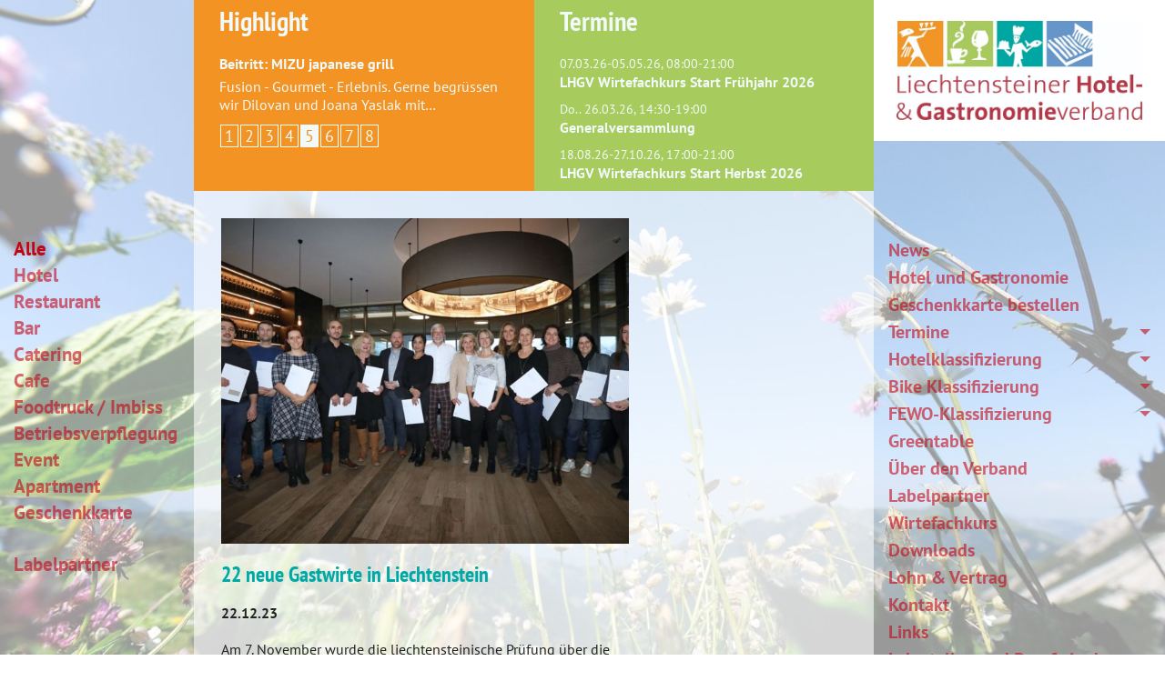

--- FILE ---
content_type: text/html; charset=UTF-8
request_url: https://www.lhgv.li/news/22-neue-gastwirte-liechtenstein?ccm_paging_p_b582=5&ccm_order_by_b582=&ccm_order_by_direction_b582=
body_size: 6132
content:
<!doctype html>
<html class="no-js" lang="de" dir="ltr">
<head>
    <meta charset="utf-8">
    <meta http-equiv="x-ua-compatible" content="ie=edge">
    <meta name="viewport" content="width=device-width, initial-scale=1.0, user-scalable=no">
    
<title>22 neue Gastwirte in Liechtenstein :: LHGV -  Liechtensteiner Hotel- und Gastronomieverband</title>

<meta http-equiv="content-type" content="text/html; charset=UTF-8"/>
<meta name="description" content="Zum 34. Mal wurde die Gastwirteprüfung durchgeführt. Von den 30 Kandidaten haben 22 die Prüfung bestanden"/>
<meta name="generator" content="concrete5"/>
<meta name="msapplication-TileImage" content="https://www.lhgv.li/application/files/6715/6741/5368/ms-icon-144x144.png"/>
<link rel="shortcut icon" href="https://www.lhgv.li/application/files/6115/6741/5345/favicon.ico" type="image/x-icon"/>
<link rel="icon" href="https://www.lhgv.li/application/files/6115/6741/5345/favicon.ico" type="image/x-icon"/>
<link rel="apple-touch-icon" href="https://www.lhgv.li/application/files/8515/6741/5359/apple-icon-57x57.png"/>
<link rel="canonical" href="https://www.lhgv.li/news/22-neue-gastwirte-liechtenstein?ccm_paging_p_b582=5&ccm_order_by_b582=&ccm_order_by_direction_b582=">
<script type="text/javascript">
    var CCM_DISPATCHER_FILENAME = "/index.php";
    var CCM_CID = 1003;
    var CCM_EDIT_MODE = false;
    var CCM_ARRANGE_MODE = false;
    var CCM_IMAGE_PATH = "/concrete/images";
    var CCM_TOOLS_PATH = "/index.php/tools/required";
    var CCM_APPLICATION_URL = "https://www.lhgv.li";
    var CCM_REL = "";
    var CCM_ACTIVE_LOCALE = "de_CH";
</script>

<style type="text/css" data-area-style-area-handle="Logo" data-block-style-block-id="406" data-style-set="37">.ccm-custom-style-container.ccm-custom-style-logo-406{background-color:rgb(255, 255, 255);padding-top:20px;padding-bottom:20px}</style>
<script type="text/javascript" src="/concrete/js/jquery.js?ccm_nocache=53bbd3ae9917494e17bbe263248dbea6e2fa4363"></script>
<link href="/application/files/cache/css/ad85c0fcd2f55f468c1eaae06206e180cae6ef4e.css?ccm_nocache=53bbd3ae9917494e17bbe263248dbea6e2fa4363" rel="stylesheet" type="text/css" media="all" data-source="/concrete/css/font-awesome.css?ccm_nocache=53bbd3ae9917494e17bbe263248dbea6e2fa4363 /concrete/css/jquery-magnific-popup.css?ccm_nocache=53bbd3ae9917494e17bbe263248dbea6e2fa4363 /application/css/animate.min.css?ccm_nocache=53bbd3ae9917494e17bbe263248dbea6e2fa4363 /concrete/css/frontend/pagination.css?ccm_nocache=53bbd3ae9917494e17bbe263248dbea6e2fa4363 /concrete/blocks/share_this_page/view.css?ccm_nocache=53bbd3ae9917494e17bbe263248dbea6e2fa4363 /application/blocks/autonav/templates/accordion_desktop/view.css?ccm_nocache=53bbd3ae9917494e17bbe263248dbea6e2fa4363">
<meta name="google-site-verification" content="gvkiqug6cxHIy9kZBx9h-XbXyXwSEcyVOEUjAKP8XB4" />
<meta name="yandex-verification" content="c6e8d08052c32100" />
<meta name="msvalidate.01" content="93870C4E993A6A94A97E1A3F34F21DDE" /><meta property ='og:title' content = '22 neue Gastwirte in Liechtenstein' /><meta property = 'og:type' content = 'website' /><meta property = 'og:url' content = 'https://www.lhgv.li/news/22-neue-gastwirte-liechtenstein' /><meta property = 'og:description' content = 'Zum 34. Mal wurde die Gastwirteprüfung durchgeführt. Von den 30 Kandidaten haben 22 die Prüfung bestanden' /><meta name='twitter:card' content='summary_large_image' /><meta name='twitter:title' content='22 neue Gastwirte in Liechtenstein' /><meta name='twitter:description' content='Zum 34. Mal wurde die Gastwirteprüfung durchgeführt. Von den 30 Kandidaten haben 22 die Prüfung bestanden' /><meta property='og:image' content='https://www.lhgv.li/application/files/cache/thumbnails/e240021f0364eaca71a915957abc4817.jpg' /><meta name='twitter:image' content='https://www.lhgv.li/application/files/cache/thumbnails/e240021f0364eaca71a915957abc4817.jpg' />
    <link rel="stylesheet" href="/application/files/cache/css/sw_default/swSkin.css?ts=1758295431" media="all">
</head>


<body class="mac-pc page-id-1003 page-name-22-neue-gastwirte-liechtenstein">

<div class="ccm-page ccm-page-id-1003 page-type-news-page-type page-template-default-newsdetail">
<div class="swReset" style="background-image:url(https://www.lhgv.li/application/files/cache/thumbnails/8a5f19182cb1c96cd2f9c951874ca07f.jpg); background-size: cover; background-attachment: fixed;">
            <div id="fake-header-wrapper"></div>
        <div class="off-canvas-wrapper">
        <div class="off-canvas position-right" id="offCanvas" data-off-canvas data-transition="overlap">
            <div class="close-button" aria-label="Close menu"  data-close>
                <span aria-hidden="true"><i class="fa fa-times"></i></span>
            </div>
            

    
<ul id="responsive-menu" class="vertical menu" data-accordion-menu><li class="nav-path-selected nav-first"><a href="https://www.lhgv.li/news" target="_self" class="nav-path-selected nav-first">News</a></li><li class=""><a href="https://www.lhgv.li/hotel-und-gastronomie" target="_self" class="">Hotel und Gastronomie</a></li><li class=""><a href="https://www.lhgv.li/gutschein-karte" target="_self" class="">Geschenkkarte bestellen</a></li><li class=""><a href="https://www.lhgv.li/termine" target="_self" class="">Termine</a><ul class="menu vertical"><li class="nav-first"><a href="https://www.lhgv.li/termine/lhgv-wirtefachkurs-start-fruehjahr-2026" target="_self" class="nav-first">LHGV Wirtefachkurs Start Fr&uuml;hjahr 2026</a></li><li class=""><a href="https://www.lhgv.li/termine/lhgv-wirtefachkurs-start-herbst-2026" target="_self" class="">LHGV Wirtefachkurs Start Herbst 2026</a></li><li class="nav-last"><a href="https://www.lhgv.li/termine/generalversammlung" target="_self" class="nav-last">Generalversammlung</a></li></ul></li><li class=""><a href="https://www.lhgv.li/hotelklassifizierung" target="_self" class="">Hotelklassifizierung</a><ul class="menu vertical"><li class="nav-first"><a href="https://www.lhgv.li/hotelklassifizierung/die-klassifizierungsrichtlinie" target="_self" class="nav-first">Die Klassifizierungsrichtlinie</a></li><li class=""><a href="https://www.lhgv.li/hotelklassifizierung/definition-und-abgrenzung" target="_self" class="">Definition und Abgrenzung</a></li><li class=""><a href="https://www.lhgv.li/hotelklassifizierung/das-klassifizierungsverfahren" target="_self" class="">Das Klassifizierungsverfahren</a></li><li class=""><a href="https://www.lhgv.li/hotelklassifizierung/downloads-klassifizierung" target="_self" class="">Downloads Klassifizierung</a></li><li class=""><a href="https://www.lhgv.li/hotelklassifizierung/einsprache-und-kommission" target="_self" class="">Einsprache und Kommission</a></li><li class=""><a href="https://www.lhgv.li/hotelklassifizierung/kosten-und-gebuehren" target="_self" class="">Kosten und Geb&uuml;hren - K&uuml;ndigung</a></li><li class=""><a href="https://www.lhgv.li/hotelklassifizierung/hotrec-hsu" target="_self" class="">HOTREC / HSU</a></li><li class="nav-last"><a href="https://www.lhgv.li/hotelklassifizierung/liste-betriebe" target="_self" class="nav-last">Liste Betriebe</a></li></ul></li><li class=""><a href="https://www.lhgv.li/bike-klassifizierung" target="_self" class="">Bike Klassifizierung</a><ul class="menu vertical"><li class="nav-first"><a href="https://www.lhgv.li/bike-klassifizierung/vorgehen-und-ablauf" target="_self" class="nav-first">Vorgehen und Ablauf</a></li><li class=""><a href="https://www.lhgv.li/bike-klassifizierung/anmeldeformular-bike-hotel-und-restaurant" target="_self" class="">Anmeldeformular Bike Hotel und Restaurant</a></li><li class=""><a href="https://www.lhgv.li/bike-klassifizierung/bike-hotel-kriterien" target="_self" class="">Bike Hotel Kriterien</a></li><li class=""><a href="https://www.lhgv.li/bike-klassifizierung/bike-hotel-restaurant-kriterien" target="_self" class="">Bike Hotel &amp; Restaurant Kriterien</a></li><li class=""><a href="https://www.lhgv.li/bike-klassifizierung/erlaeuterungen-zu-den-hotel-kriterien" target="_self" class="">Erl&auml;uterungen zu den Hotel Kriterien</a></li><li class=""><a href="https://www.lhgv.li/bike-klassifizierung/bike-restaurant-kriterien" target="_self" class="">Bike Restaurant Kriterien</a></li><li class=""><a href="https://www.lhgv.li/bike-klassifizierung/erlaeuterungen-zu-den-restaurant-kriterien" target="_self" class="">Erl&auml;uterungen zu den Restaurant Kriterien</a></li><li class="nav-last"><a href="https://www.lhgv.li/bike-klassifizierung/plaketten-liechtenstein-bike-hotel-und-restaurant" target="_self" class="nav-last">Plaketten Liechtenstein Bike Hotel und Restaurant</a></li></ul></li><li class=""><a href="https://www.lhgv.li/fewo-klassifizierung/organisation-der-klassifikation" target="_self" class="">FEWO-Klassifizierung</a><ul class="menu vertical"><li class="nav-first"><a href="https://www.lhgv.li/fewo-klassifizierung/organisation-der-klassifikation" target="_self" class="nav-first">Organisation der Klassifikation</a></li><li class=""><a href="https://www.lhgv.li/fewo-klassifizierung/aufbau-des-fewo-klassifikationssystems" target="_self" class="">Aufbau des FEWO Klassifikationssystems</a></li><li class=""><a href="https://www.lhgv.li/fewo-klassifizierung/definition-der-sterne" target="_self" class="">Definition der Sterne</a></li><li class=""><a href="https://www.lhgv.li/fewo-klassifizierung/fewo-minimalanforderungen" target="_self" class="">FEWO Minimalanforderungen</a></li><li class=""><a href="https://www.lhgv.li/fewo-klassifizierung/fewo-downloads-und-erhebungsbogen" target="_self" class="">FEWO Downloads und Erhebungsbogen</a></li><li class=""><a href="https://www.lhgv.li/fewo-klassifizierung/fewo-reklamationen-und-rekurse" target="_self" class="">FEWO Reklamationen und Rekurse</a></li><li class=""><a href="https://www.lhgv.li/fewo-klassifizierung/kosten-und-gebuehren-kuendigung" target="_self" class="">Kosten und Geb&uuml;hren - K&uuml;ndigung</a></li><li class=""><a href="https://www.lhgv.li/fewo-klassifizierung/liste-klassifizierte-ferienwohnungen" target="_self" class="">Liste klassifizierte Ferienwohnungen</a></li><li class="nav-last"><a href="https://www.lhgv.li/fewo-klassifizierung/ablauf-einer-fewo-klassifikation" target="_self" class="nav-last">Ablauf einer FEWO Klassifikation</a></li></ul></li><li class=""><a href="https://www.lhgv.li/greentable" target="_self" class="">Greentable</a></li><li class=""><a href="https://www.lhgv.li/ueber-den-verband" target="_self" class="">&Uuml;ber den Verband</a></li><li class=""><a href="https://www.lhgv.li/labelpartner" target="_self" class="">Labelpartner</a></li><li class=""><a href="https://www.lhgv.li/wirtefachkurs" target="_self" class="">Wirtefachkurs</a></li><li class=""><a href="https://www.lhgv.li/downloads" target="_self" class="">Downloads</a></li><li class=""><a href="https://www.lhgv.li/lohn-vertrag" target="_self" class="">Lohn &amp; Vertrag</a></li><li class=""><a href="https://www.lhgv.li/kontakt" target="_self" class="">Kontakt</a></li><li class=""><a href="https://www.lhgv.li/links" target="_self" class="">Links</a></li><li class="nav-last"><a href="https://www.lhgv.li/lehrstellen-und-berufe-der-gastronomie" target="_self" class="nav-last">Lehrstellen und Berufe in der Gastronomie</a></li></ul>
        </div>
        <div class="off-canvas-content" data-off-canvas-content>
            <div class="all-except-footer"> <!-- this div is closed on footer element -->
                <main>
                    <div id="main-wrapper" class="row collapse">
                        <div class="show-for-small-only" id="responsive-utility-wrapper">
                            <div class="show-for-small-only" id="responsive-logo">
                                

        <div class="ccm-custom-style-container ccm-custom-style-logo-406"
            >
    <a href="https://www.lhgv.li/" ><picture><!--[if IE 9]><video style='display: none;'><![endif]--><source srcset="/application/files/thumbnails/large/9315/6716/5506/LHGV_Logo-Original-flattersatz.jpg" media="(min-width: 1200px)"><source srcset="/application/files/thumbnails/medium/9315/6716/5506/LHGV_Logo-Original-flattersatz.jpg" media="(min-width: 960px)"><source srcset="/application/files/thumbnails/small/9315/6716/5506/LHGV_Logo-Original-flattersatz.jpg"><!--[if IE 9]></video><![endif]--><img src="/application/files/thumbnails/small/9315/6716/5506/LHGV_Logo-Original-flattersatz.jpg" alt="" class="ccm-image-block img-responsive bID-406"></picture></a>
    </div>
                            </div>
                            <div class="show-for-small-only" id="burger-wrapper" data-open="offCanvas">
                                <i class="fa fa-bars"></i>
                            </div>
                        </div>
                        <div class="medium-2 columns hide-for-small-only">
                            <div id="side-area-wrapper">
                                

<div class="row medium-unstack"><div class="medium-12 columns">    
    <div class="ccm-block-topic-list-flat-filter">
        <ul id="main-filter" class="breadcrumb">
            <li><a href="https://www.lhgv.li/hotel-und-gastronomie"
                   class="ccm-block-topic-list-topic-selected active">Alle</a></li>
                                        <li><a href="https://www.lhgv.li/hotel-und-gastronomie/topic/54/hotel"
                         >Hotel</a></li>
                                <li><a href="https://www.lhgv.li/hotel-und-gastronomie/topic/55/restaurant"
                         >Restaurant</a></li>
                                <li><a href="https://www.lhgv.li/hotel-und-gastronomie/topic/56/bar"
                         >Bar</a></li>
                                <li><a href="https://www.lhgv.li/hotel-und-gastronomie/topic/57/catering"
                         >Catering</a></li>
                                <li><a href="https://www.lhgv.li/hotel-und-gastronomie/topic/295/cafe"
                         >Cafe</a></li>
                                <li><a href="https://www.lhgv.li/hotel-und-gastronomie/topic/296/foodtruck-/-imbiss"
                         >Foodtruck / Imbiss</a></li>
                                <li><a href="https://www.lhgv.li/hotel-und-gastronomie/topic/469/betriebsverpflegung"
                         >Betriebsverpflegung</a></li>
                                <li><a href="https://www.lhgv.li/hotel-und-gastronomie/topic/470/event"
                         >Event</a></li>
                                <li><a href="https://www.lhgv.li/hotel-und-gastronomie/topic/297/apartment"
                         >Apartment</a></li>
                                <li><a href="https://www.lhgv.li/hotel-und-gastronomie/topic/177/geschenkkarte"
                         >Geschenkkarte</a></li>
                        </ul>
            </div>
    
</div></div>

<div class="row medium-unstack"><div class="medium-12 columns">    <div class="ccm-block-topic-list-flat-filter">
<ul class="breadcrumb" id="main-filter">
	<li>&nbsp;</li>
	<li><a href="https://www.lhgv.li/labelpartner">Labelpartner</a></li>
</ul>
</div>

</div></div>                            </div>
                        </div>
                        <div class="medium-7 columns small-12">
                            <div class="row column">
                                <div id="main-header-wrapper">
                                    <div class="row columns">
                                        <div id="header-left" class="large-6 medium-6 small-12 columns">
                                            

<div class="row medium-unstack"><div class="medium-12 columns">    

    <div class="sw-wrapper sw-list-wrapper sw-entity-post">

                    <div class="sw-heading">
                <h1>Highlight</h1>
            </div>
        
        
        <div class="sw-list">
            
                <div class="sw-list-item row medium-unstack">
                                            <a href=""></a>
                                                                        <div class="column">
                                                                                                    <div class="sw-title">
                                                                                    <a href="https://www.lhgv.li/news/beitritt-mizu-japanese-grill"
                                               target="_self">Beitritt: MIZU japanese grill</a>
                                                                                </div>
                                                                                                    <div class="sw-description">
                                        Fusion - Gourmet - Erlebnis. 


Gerne begr&uuml;ssen wir Dilovan und Joana Yaslak mit&hellip;                                    </div>
                                                                                                <div class="border-element"></div>
                            </div>

                                    </div>
                    </div>
            </div><!-- end .ccm-block-page-list -->

            <div class="sw-pagination">
            <div class="ccm-pagination-wrapper"><ul class="pagination"><li class="prev"><a href="/news/22-neue-gastwirte-liechtenstein?ccm_paging_p_b582=4&amp;ccm_order_by_b582=&amp;ccm_order_by_direction_b582=" rel="prev">&larr; Zurück</a></li><li><a href="/news/22-neue-gastwirte-liechtenstein?ccm_paging_p_b582=1&amp;ccm_order_by_b582=&amp;ccm_order_by_direction_b582=">1</a></li><li><a href="/news/22-neue-gastwirte-liechtenstein?ccm_paging_p_b582=2&amp;ccm_order_by_b582=&amp;ccm_order_by_direction_b582=">2</a></li><li><a href="/news/22-neue-gastwirte-liechtenstein?ccm_paging_p_b582=3&amp;ccm_order_by_b582=&amp;ccm_order_by_direction_b582=">3</a></li><li><a href="/news/22-neue-gastwirte-liechtenstein?ccm_paging_p_b582=4&amp;ccm_order_by_b582=&amp;ccm_order_by_direction_b582=">4</a></li><li class="active"><span>5 <span class="sr-only">(aktuell)</span></span></li><li><a href="/news/22-neue-gastwirte-liechtenstein?ccm_paging_p_b582=6&amp;ccm_order_by_b582=&amp;ccm_order_by_direction_b582=">6</a></li><li><a href="/news/22-neue-gastwirte-liechtenstein?ccm_paging_p_b582=7&amp;ccm_order_by_b582=&amp;ccm_order_by_direction_b582=">7</a></li><li><a href="/news/22-neue-gastwirte-liechtenstein?ccm_paging_p_b582=8&amp;ccm_order_by_b582=&amp;ccm_order_by_direction_b582=">8</a></li><li class="next"><a href="/news/22-neue-gastwirte-liechtenstein?ccm_paging_p_b582=6&amp;ccm_order_by_b582=&amp;ccm_order_by_direction_b582=" rel="next">Vor &rarr;</a></li></ul></div>        </div>
    
    
</div></div>                                        </div>
                                        <div id="header-right" class="large-6 medium-6 small-12 columns">
                                            

<div class="row medium-unstack"><div class="medium-12 columns">        <div class="sw-wrapper sw-list-wrapper sw-entity-event">
                    <div class="sw-heading">
                <h1>Termine</h1>
            </div>
                <div class="sw-list">
                            <div class="sw-list-item row medium-unstack">
                                                                <div class="column">
                                                            <div class="sw-date">
									07.03.26-05.05.26, 08:00-21:00                                </div>
                                                                                        <div class="sw-title">
                                                                            <a href="https://www.lhgv.li/termine/lhgv-wirtefachkurs-start-fruehjahr-2026"
                                           target="_self">LHGV Wirtefachkurs Start Fr&uuml;hjahr 2026</a>
                                                                    </div>
                                                    </div>
                                    </div>
                            <div class="sw-list-item row medium-unstack">
                                                                <div class="column">
                                                            <div class="sw-date">
									Do.. 26.03.26, 14:30-19:00                                </div>
                                                                                        <div class="sw-title">
                                                                            <a href="https://www.lhgv.li/termine/generalversammlung"
                                           target="_self">Generalversammlung</a>
                                                                    </div>
                                                    </div>
                                    </div>
                            <div class="sw-list-item row medium-unstack">
                                                                <div class="column">
                                                            <div class="sw-date">
									18.08.26-27.10.26, 17:00-21:00                                </div>
                                                                                        <div class="sw-title">
                                                                            <a href="https://www.lhgv.li/termine/lhgv-wirtefachkurs-start-herbst-2026"
                                           target="_self">LHGV Wirtefachkurs Start Herbst 2026</a>
                                                                    </div>
                                                    </div>
                                    </div>
                    </div>
            </div>
    
</div></div>                                        </div>
                                    </div>
                                </div>

    <div id="main-wrapper">

        <div class="sw-wrapper sw-detail-wrapper sw-entity-post">
            
            <div class="row">
                <div class="small-12 medium-8  columns">
                    <div class="sw-detail-item">
                                                    <div class="sw-image">
                                <a href="https://www.lhgv.li/application/files/cache/thumbnails/189f88e4370d5da962bfe6040655470f.jpg" data-lightbox>
                                    <img src="https://www.lhgv.li/application/files/cache/thumbnails/d371ee02144b79073e91485ab5a712f7.jpg" alt=""/></a>
                            </div>
                        <br>
                                                <div class="sw-title">
                            <h1> 22 neue Gastwirte in Liechtenstein</h1>
                        </div>
                        <div class="sw-date">
                            <strong>22.12.23</strong>
                        </div>
                        <br>
                                                    <div class="sw-description">
                                <p>Am 7. November wurde die liechtensteinische Pr&uuml;fung &uuml;ber die fachliche Eignung im Gastgewerbe (Gastwirtepr&uuml;fung) zum 34. Mal durchgef&uuml;hrt. Es sind 30 Pr&uuml;fungskandidaten angetreten, wovon 22 die Pr&uuml;fung mit Erfolg bestanden haben. Sie haben in den beiden Pr&uuml;fungsf&auml;chern Lebensmittelhygienerecht und Rechtskunde die erforderliche Gesamtpunktezahl erreicht. Im Rahmen eines Diplomap&eacute;ros, welcher vom Liechtensteiner Hotel- und Gastronomieverband offeriert wurde, konnten die erfolgreichen Pr&uuml;fungsteilnehmer den Bef&auml;higungsausweis in Empfang nehmen. Der Bef&auml;higungsausweis wurde den neuen Gastwirtinnen und Gastwirten vom Vorsitzenden der Pr&uuml;fungskommission, Sandro D&#39;Elia, &uuml;bergeben.</p>

<p>Die erfolgreichen Pr&uuml;fungsteilnehmer verf&uuml;gen damit &uuml;ber die erforderliche fachliche Eignung zur F&uuml;hrung eines Gastgewerbebetriebes in Liechtenstein. Die Pr&uuml;fungskommission f&uuml;r die Fachpr&uuml;fung im Gastgewerbe sowie der Liechtensteinische Hotel- und Gastronomieverband in Vertretung von Pr&auml;sident Walter Hagen gratulieren den erfolgreichen Absolventinnen und Absolventen. (ikr) Erfolgreiche Kandidaten mit Sandro D&rsquo;Elia, Vorsitzender der Pr&uuml;fungskommission, und Walter Hagen, Pr&auml;sident Liechtensteinischer Hotel- und Gastronomieverband. Bild: Roland Korner</p>

<p>&nbsp;</p>
                                <div class="sw-extra-description">
                                                                    </div>
                            </div>
                        
                        <div class="sw-actions">
                            

    <p style="margin-bottom:5px">auf Facebook teilen:</p>



    
<div class="ccm-block-share-this-page">
    <ul class="list-inline">
            <li>
            <a href="https://www.facebook.com/sharer/sharer.php?u=https%3A%2F%2Fwww.lhgv.li%2Fnews%2F22-neue-gastwirte-liechtenstein%3Fccm_order_by_b582%3D%26ccm_order_by_direction_b582%3D%26ccm_paging_p_b582%3D8" target="_blank" rel="noopener noreferrer" aria-label="Facebook"><i class="fa fa-facebook" aria-hidden="true" title="Facebook"></i></a>
        </li>
        </ul>
</div>

                        </div>
                    </div>
                </div>
            </div>


        </div>

    </div>

</div>
</div>
<div class="medium-3 hide-for-small-only">
    <div id="logo-wrapper">
        

        <div class="ccm-custom-style-container ccm-custom-style-logo-406"
            >
    <a href="https://www.lhgv.li/" ><picture><!--[if IE 9]><video style='display: none;'><![endif]--><source srcset="/application/files/thumbnails/large/9315/6716/5506/LHGV_Logo-Original-flattersatz.jpg" media="(min-width: 1200px)"><source srcset="/application/files/thumbnails/medium/9315/6716/5506/LHGV_Logo-Original-flattersatz.jpg" media="(min-width: 960px)"><source srcset="/application/files/thumbnails/small/9315/6716/5506/LHGV_Logo-Original-flattersatz.jpg"><!--[if IE 9]></video><![endif]--><img src="/application/files/thumbnails/small/9315/6716/5506/LHGV_Logo-Original-flattersatz.jpg" alt="" class="ccm-image-block img-responsive bID-406"></picture></a>
    </div>
    </div>
    <div id="nav-wrapper">
        

        <div class="ccm-custom-style-container ccm-custom-style-navigation-483 ccm-block-custom-template-accordion-desktop show-burger-on-small"
            >
    
<ul id="desktop-menu" class="vertical menu" data-accordion-menu><li class="nav-path-selected nav-first"><a href="https://www.lhgv.li/news" target="_self" class="nav-path-selected nav-first">News</a></li><li class=""><a href="https://www.lhgv.li/hotel-und-gastronomie" target="_self" class="">Hotel und Gastronomie</a></li><li class=""><a href="https://www.lhgv.li/gutschein-karte" target="_self" class="">Geschenkkarte bestellen</a></li><li class=""><a href="https://www.lhgv.li/termine" target="_self" class="">Termine</a><ul class="menu vertical nested"><li><a href="https://www.lhgv.li/termine">Termine</a></li><li class="nav-first"><a href="https://www.lhgv.li/termine/lhgv-wirtefachkurs-start-fruehjahr-2026" target="_self" class="nav-first">LHGV Wirtefachkurs Start Fr&uuml;hjahr 2026</a></li><li class=""><a href="https://www.lhgv.li/termine/lhgv-wirtefachkurs-start-herbst-2026" target="_self" class="">LHGV Wirtefachkurs Start Herbst 2026</a></li><li class="nav-last"><a href="https://www.lhgv.li/termine/generalversammlung" target="_self" class="nav-last">Generalversammlung</a></li></ul></li><li class=""><a href="https://www.lhgv.li/hotelklassifizierung" target="_self" class="">Hotelklassifizierung</a><ul class="menu vertical nested"><li><a href="https://www.lhgv.li/hotelklassifizierung">Hotelklassifizierung</a></li><li class="nav-first"><a href="https://www.lhgv.li/hotelklassifizierung/die-klassifizierungsrichtlinie" target="_self" class="nav-first">Die Klassifizierungsrichtlinie</a></li><li class=""><a href="https://www.lhgv.li/hotelklassifizierung/definition-und-abgrenzung" target="_self" class="">Definition und Abgrenzung</a></li><li class=""><a href="https://www.lhgv.li/hotelklassifizierung/das-klassifizierungsverfahren" target="_self" class="">Das Klassifizierungsverfahren</a></li><li class=""><a href="https://www.lhgv.li/hotelklassifizierung/downloads-klassifizierung" target="_self" class="">Downloads Klassifizierung</a></li><li class=""><a href="https://www.lhgv.li/hotelklassifizierung/einsprache-und-kommission" target="_self" class="">Einsprache und Kommission</a></li><li class=""><a href="https://www.lhgv.li/hotelklassifizierung/kosten-und-gebuehren" target="_self" class="">Kosten und Geb&uuml;hren - K&uuml;ndigung</a></li><li class=""><a href="https://www.lhgv.li/hotelklassifizierung/hotrec-hsu" target="_self" class="">HOTREC / HSU</a></li><li class="nav-last"><a href="https://www.lhgv.li/hotelklassifizierung/liste-betriebe" target="_self" class="nav-last">Liste Betriebe</a></li></ul></li><li class=""><a href="https://www.lhgv.li/bike-klassifizierung" target="_self" class="">Bike Klassifizierung</a><ul class="menu vertical nested"><li><a href="https://www.lhgv.li/bike-klassifizierung">Bike Klassifizierung</a></li><li class="nav-first"><a href="https://www.lhgv.li/bike-klassifizierung/vorgehen-und-ablauf" target="_self" class="nav-first">Vorgehen und Ablauf</a></li><li class=""><a href="https://www.lhgv.li/bike-klassifizierung/anmeldeformular-bike-hotel-und-restaurant" target="_self" class="">Anmeldeformular Bike Hotel und Restaurant</a></li><li class=""><a href="https://www.lhgv.li/bike-klassifizierung/bike-hotel-kriterien" target="_self" class="">Bike Hotel Kriterien</a></li><li class=""><a href="https://www.lhgv.li/bike-klassifizierung/bike-hotel-restaurant-kriterien" target="_self" class="">Bike Hotel &amp; Restaurant Kriterien</a></li><li class=""><a href="https://www.lhgv.li/bike-klassifizierung/erlaeuterungen-zu-den-hotel-kriterien" target="_self" class="">Erl&auml;uterungen zu den Hotel Kriterien</a></li><li class=""><a href="https://www.lhgv.li/bike-klassifizierung/bike-restaurant-kriterien" target="_self" class="">Bike Restaurant Kriterien</a></li><li class=""><a href="https://www.lhgv.li/bike-klassifizierung/erlaeuterungen-zu-den-restaurant-kriterien" target="_self" class="">Erl&auml;uterungen zu den Restaurant Kriterien</a></li><li class="nav-last"><a href="https://www.lhgv.li/bike-klassifizierung/plaketten-liechtenstein-bike-hotel-und-restaurant" target="_self" class="nav-last">Plaketten Liechtenstein Bike Hotel und Restaurant</a></li></ul></li><li class=""><a href="https://www.lhgv.li/fewo-klassifizierung/organisation-der-klassifikation" target="_self" class="">FEWO-Klassifizierung</a><ul class="menu vertical nested"><li><a href="https://www.lhgv.li/fewo-klassifizierung/organisation-der-klassifikation">FEWO-Klassifizierung</a></li><li class="nav-first"><a href="https://www.lhgv.li/fewo-klassifizierung/organisation-der-klassifikation" target="_self" class="nav-first">Organisation der Klassifikation</a></li><li class=""><a href="https://www.lhgv.li/fewo-klassifizierung/aufbau-des-fewo-klassifikationssystems" target="_self" class="">Aufbau des FEWO Klassifikationssystems</a></li><li class=""><a href="https://www.lhgv.li/fewo-klassifizierung/definition-der-sterne" target="_self" class="">Definition der Sterne</a></li><li class=""><a href="https://www.lhgv.li/fewo-klassifizierung/fewo-minimalanforderungen" target="_self" class="">FEWO Minimalanforderungen</a></li><li class=""><a href="https://www.lhgv.li/fewo-klassifizierung/fewo-downloads-und-erhebungsbogen" target="_self" class="">FEWO Downloads und Erhebungsbogen</a></li><li class=""><a href="https://www.lhgv.li/fewo-klassifizierung/fewo-reklamationen-und-rekurse" target="_self" class="">FEWO Reklamationen und Rekurse</a></li><li class=""><a href="https://www.lhgv.li/fewo-klassifizierung/kosten-und-gebuehren-kuendigung" target="_self" class="">Kosten und Geb&uuml;hren - K&uuml;ndigung</a></li><li class=""><a href="https://www.lhgv.li/fewo-klassifizierung/liste-klassifizierte-ferienwohnungen" target="_self" class="">Liste klassifizierte Ferienwohnungen</a></li><li class="nav-last"><a href="https://www.lhgv.li/fewo-klassifizierung/ablauf-einer-fewo-klassifikation" target="_self" class="nav-last">Ablauf einer FEWO Klassifikation</a></li></ul></li><li class=""><a href="https://www.lhgv.li/greentable" target="_self" class="">Greentable</a></li><li class=""><a href="https://www.lhgv.li/ueber-den-verband" target="_self" class="">&Uuml;ber den Verband</a></li><li class=""><a href="https://www.lhgv.li/labelpartner" target="_self" class="">Labelpartner</a></li><li class=""><a href="https://www.lhgv.li/wirtefachkurs" target="_self" class="">Wirtefachkurs</a></li><li class=""><a href="https://www.lhgv.li/downloads" target="_self" class="">Downloads</a></li><li class=""><a href="https://www.lhgv.li/lohn-vertrag" target="_self" class="">Lohn &amp; Vertrag</a></li><li class=""><a href="https://www.lhgv.li/kontakt" target="_self" class="">Kontakt</a></li><li class=""><a href="https://www.lhgv.li/links" target="_self" class="">Links</a></li><li class="nav-last"><a href="https://www.lhgv.li/lehrstellen-und-berufe-der-gastronomie" target="_self" class="nav-last">Lehrstellen und Berufe in der Gastronomie</a></li></ul>
    </div>
    </div>
</div>
</div>

</main>
</div> <!--this is the enclosure of .all-except-footer div in header element-->
<div class="hide" id="footer-wrapper">
    <div class="row align-center ">

        
                                                            </div>
</div>

<div id="scroll-to-top" class="scroll-to-top-js">
</div>

</div>
</div>


</div>
</div>

<!-- Matomo -->
<script type="text/javascript">
  var _paq = _paq || [];
  /* tracker methods like "setCustomDimension" should be called before "trackPageView" */
  _paq.push(['trackPageView']);
  _paq.push(['enableLinkTracking']);
  (function() {
    var u="//analytics.sitewalk.com/";
    _paq.push(['setTrackerUrl', u+'piwik.php']);
    _paq.push(['setSiteId', '8']);
    var d=document, g=d.createElement('script'), s=d.getElementsByTagName('script')[0];
    g.type='text/javascript'; g.async=true; g.defer=true; g.src=u+'piwik.js'; s.parentNode.insertBefore(g,s);
  })();
</script>
<!-- End Matomo Code --><script type="text/javascript" src="/application/files/cache/js/88a366c826c1dd8334c9b9705a561a1fb38d8174.js?ccm_nocache=53bbd3ae9917494e17bbe263248dbea6e2fa4363" data-source="/packages/automatic_email_obfuscator/js/email_deobfuscator_html.js?ccm_nocache=9ff4120c2315a5db674958e00529bc95c08b0e76 /concrete/js/jquery-magnific-popup.js?ccm_nocache=53bbd3ae9917494e17bbe263248dbea6e2fa4363 /concrete/js/lightbox.js?ccm_nocache=53bbd3ae9917494e17bbe263248dbea6e2fa4363 /application/js/jquery.waypoints.min.js?ccm_nocache=53bbd3ae9917494e17bbe263248dbea6e2fa4363 /application/js/foundation.min.js?ccm_nocache=53bbd3ae9917494e17bbe263248dbea6e2fa4363 /concrete/blocks/image/view.js?ccm_nocache=53bbd3ae9917494e17bbe263248dbea6e2fa4363"></script>
<script type="text/javascript" src="/application/files/cache/js/2a1a522b907c3e3b102efa915bb693979976ca30.js?ccm_nocache=53bbd3ae9917494e17bbe263248dbea6e2fa4363" data-source="/packages/sw_all/js/foundation/foundation.accordionMenu.js?ccm_nocache=dbc442dff831970b94ac21059b965d6a2cc8d477"></script>
<script src="/application/themes/sw_default/js/app.js"></script>
<script async src="/application/themes/sw_default/js/Hyphenator.js" type="text/javascript"></script>



</body>
</html>


--- FILE ---
content_type: application/javascript; charset=utf-8
request_url: https://www.lhgv.li/application/themes/sw_default/js/app.js
body_size: 847
content:
$(function () {
    $(document).foundation();
    var $offCanvas = $("#offCanvas");
    var $body = $("body");

    checkScroll();
    initializeLightbox();
    animateThings();

    if (window.location.hash) {
        var fakeObject = $("<a href='" + window.location.hash + "'></a>");
        scrollToAnchor(fakeObject[0], false);
    }
    $('a[href*="#"]').not('[href="#"]').not('[href="#0"]').click(function (event) {
        scrollToAnchor(this, event);
    });


    $("#responsive-menu a.nav-path-selected").closest(".menu").addClass("is-active").attr("aria-hidden", false).css("display", "flex");
    $("#responsive-menu .nav-path-selected").attr("aria-expanded", true);

    $(window).on('changed.zf.mediaquery', function (event, newSize, oldSize) {
        if (newSize != 'small') {
            $offCanvas.foundation('close');
        }
    });

    $(window).scroll(function () {
        checkScroll();
    });

    $(window).load(function () {
        setTimeout(function () {
            $(window).trigger("resize"); //fix for parallaxic bug
        }, 600);

    });

    function checkScroll() {
        if ($(window).scrollTop() > 100) {
            $body.addClass("page-is-scrolled");
        } else {
            $body.removeClass("page-is-scrolled");
        }
        if ($(window).scrollTop() > 600) {
            $("#scroll-to-top").fadeIn();
        } else {
            $("#scroll-to-top").fadeOut();
        }
    };

    function scrollToAnchor(link, event) {

        if ($offCanvas) {
            $offCanvas.foundation('close');
        }

        var menuOffset = parseInt($("#header-wrapper").outerHeight()) + 40;

        if ($body.hasClass("is-logged-in")) {
            menuOffset = menuOffset + 48;
        }

        if (
            location.pathname.replace(/^\//, '') == link.pathname.replace(/^\//, '')
            &&
            location.hostname == link.hostname
        ) {
            // Figure out element to scroll to
            var target = $(link.hash);
            target = target.length ? target : $('[name=' + link.hash.slice(1) + ']');
            // Does a scroll target exist?
            if (target.length) {
                // Only prevent default if animation is actually gonna happen
                if (event) {
                    event.preventDefault();
                }
                var $accordionToOpen = target.closest(".accordion-item");
                if ($accordionToOpen.length > 0) {
                    $accordionToOpen.parent().foundation('down', $accordionToOpen.find(".accordion-content"), true);
                }

                $('html, body').animate({
                    scrollTop: target.offset().top - menuOffset //because of fixed header
                }, 1000, function () {
                    //callback
                });

            }
        }
    }

    function initializeLightbox() {
        $('a[data-lightbox]').magnificPopup({
            type: 'image',
            gallery: {
                enabled: true
            },
            removalDelay: 300,
            mainClass: 'mfp-fade'
        });
    }

    function animateThings() {
        $('[sw-theme-data-animation]').waypoint({
            handler: function () {
                var animationClass = $(this.element).attr("sw-theme-data-animation");

                $(this.element).addClass("animated visible " + animationClass);
            },
            offset: '80%'
        });
    }
});


